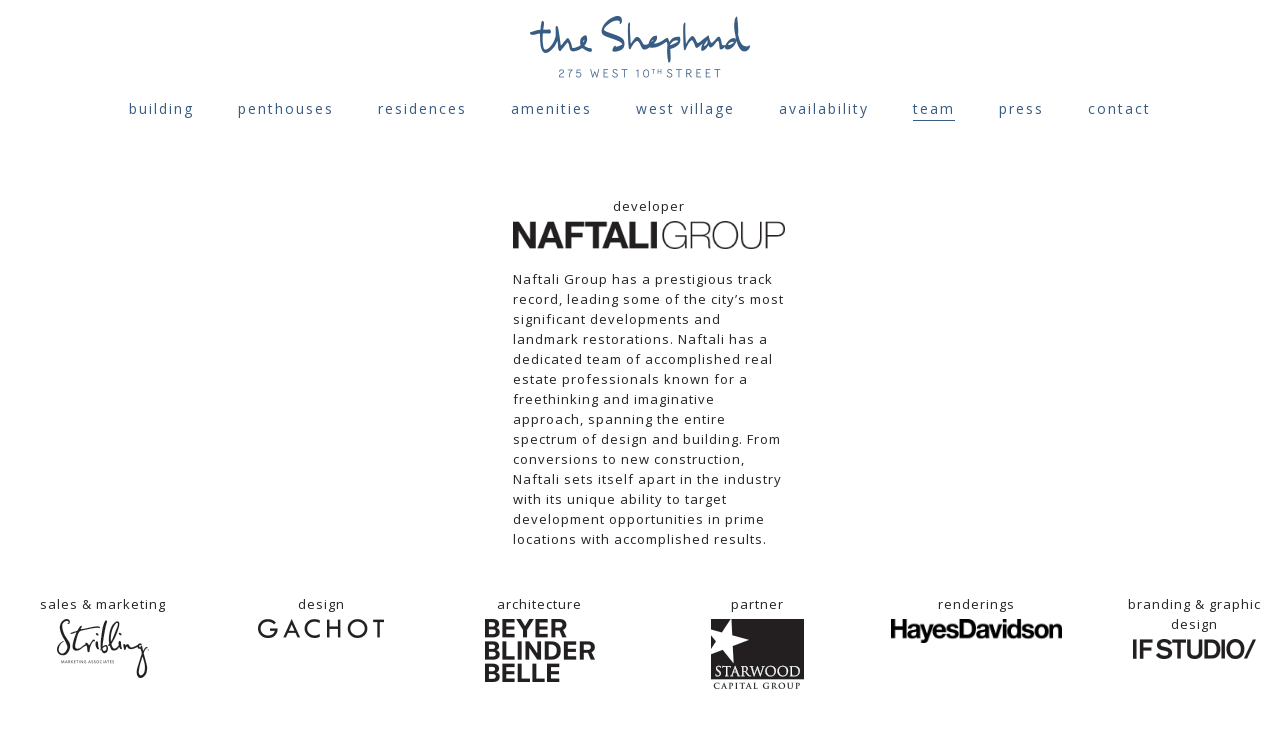

--- FILE ---
content_type: text/html; charset=UTF-8
request_url: https://275w10.com/team/
body_size: 11435
content:

<!doctype html>

  <html class="no-js"  lang="en-US">

	<head>
		<meta charset="utf-8">
		
		<!-- Force IE to use the latest rendering engine available -->
		<meta http-equiv="X-UA-Compatible" content="IE=edge">

		<!-- Mobile Meta -->
		<meta name="viewport" content="width=device-width, initial-scale=1.0"/>

		<!-- Icons & Favicons -->
		<link rel="icon" href="https://275w10.com/wp-content/themes/Shephard/favicon.png">
		<link href="https://275w10.com/wp-content/themes/Shephard/assets/images/apple-icon-touch.png" rel="apple-touch-icon" />
		<!--[if IE]>
			<link rel="shortcut icon" href="https://275w10.com/wp-content/themes/Shephard/favicon.ico">
		<![endif]-->
		<meta name="msapplication-TileColor" content="#f01d4f">
		<meta name="msapplication-TileImage" content="https://275w10.com/wp-content/themes/Shephard/assets/images/win8-tile-icon.png">
	        <meta name="theme-color" content="#121212">
		<link rel="canonical" href="https://275w10.com/" />
		<meta name="google-site-verification" content="m7dCz373KuPekIVfkeuWP3QsIuJK2JOBtsLh6vExrcY" />
<meta name="msvalidate.01" content="2582143695794856B2A4DAFBBA1870FC" />
	
		<link rel="pingback" href="https://275w10.com/xmlrpc.php">

		<meta name='robots' content='index, follow, max-image-preview:large, max-snippet:-1, max-video-preview:-1' />

	<!-- This site is optimized with the Yoast SEO plugin v24.2 - https://yoast.com/wordpress/plugins/seo/ -->
	<title>Team – The Shephard</title>
	<meta name="description" content="Naftali has a dedicated team of accomplished real estate professionals known for a freethinking and imaginative approach, spanning the entire spectrum of design and building." />
	<link rel="canonical" href="https://275w10.com/team/" />
	<meta property="og:locale" content="en_US" />
	<meta property="og:type" content="article" />
	<meta property="og:title" content="Team – The Shephard" />
	<meta property="og:description" content="Naftali has a dedicated team of accomplished real estate professionals known for a freethinking and imaginative approach, spanning the entire spectrum of design and building." />
	<meta property="og:url" content="https://275w10.com/team/" />
	<meta property="og:site_name" content="The Shephard" />
	<meta property="article:modified_time" content="2016-08-16T15:06:50+00:00" />
	<meta name="twitter:card" content="summary_large_image" />
	<script type="application/ld+json" class="yoast-schema-graph">{"@context":"https://schema.org","@graph":[{"@type":"WebPage","@id":"https://275w10.com/team/","url":"https://275w10.com/team/","name":"Team – The Shephard","isPartOf":{"@id":"https://275w10.com/#website"},"datePublished":"2015-08-13T06:03:27+00:00","dateModified":"2016-08-16T15:06:50+00:00","description":"Naftali has a dedicated team of accomplished real estate professionals known for a freethinking and imaginative approach, spanning the entire spectrum of design and building.","breadcrumb":{"@id":"https://275w10.com/team/#breadcrumb"},"inLanguage":"en-US","potentialAction":[{"@type":"ReadAction","target":["https://275w10.com/team/"]}]},{"@type":"BreadcrumbList","@id":"https://275w10.com/team/#breadcrumb","itemListElement":[{"@type":"ListItem","position":1,"name":"Home","item":"https://275w10.com/"},{"@type":"ListItem","position":2,"name":"Team"}]},{"@type":"WebSite","@id":"https://275w10.com/#website","url":"https://275w10.com/","name":"The Shephard","description":"275 West 10th Street","potentialAction":[{"@type":"SearchAction","target":{"@type":"EntryPoint","urlTemplate":"https://275w10.com/?s={search_term_string}"},"query-input":{"@type":"PropertyValueSpecification","valueRequired":true,"valueName":"search_term_string"}}],"inLanguage":"en-US"}]}</script>
	<!-- / Yoast SEO plugin. -->


<link rel='dns-prefetch' href='//netdna.bootstrapcdn.com' />
<link rel="alternate" type="application/rss+xml" title="The Shephard &raquo; Feed" href="https://275w10.com/feed/" />
<link rel="alternate" type="application/rss+xml" title="The Shephard &raquo; Comments Feed" href="https://275w10.com/comments/feed/" />
<script type="text/javascript">
/* <![CDATA[ */
window._wpemojiSettings = {"baseUrl":"https:\/\/s.w.org\/images\/core\/emoji\/15.0.3\/72x72\/","ext":".png","svgUrl":"https:\/\/s.w.org\/images\/core\/emoji\/15.0.3\/svg\/","svgExt":".svg","source":{"concatemoji":"https:\/\/275w10.com\/wp-includes\/js\/wp-emoji-release.min.js?ver=1f419b49c7603cd62848e63ab82ef004"}};
/*! This file is auto-generated */
!function(i,n){var o,s,e;function c(e){try{var t={supportTests:e,timestamp:(new Date).valueOf()};sessionStorage.setItem(o,JSON.stringify(t))}catch(e){}}function p(e,t,n){e.clearRect(0,0,e.canvas.width,e.canvas.height),e.fillText(t,0,0);var t=new Uint32Array(e.getImageData(0,0,e.canvas.width,e.canvas.height).data),r=(e.clearRect(0,0,e.canvas.width,e.canvas.height),e.fillText(n,0,0),new Uint32Array(e.getImageData(0,0,e.canvas.width,e.canvas.height).data));return t.every(function(e,t){return e===r[t]})}function u(e,t,n){switch(t){case"flag":return n(e,"\ud83c\udff3\ufe0f\u200d\u26a7\ufe0f","\ud83c\udff3\ufe0f\u200b\u26a7\ufe0f")?!1:!n(e,"\ud83c\uddfa\ud83c\uddf3","\ud83c\uddfa\u200b\ud83c\uddf3")&&!n(e,"\ud83c\udff4\udb40\udc67\udb40\udc62\udb40\udc65\udb40\udc6e\udb40\udc67\udb40\udc7f","\ud83c\udff4\u200b\udb40\udc67\u200b\udb40\udc62\u200b\udb40\udc65\u200b\udb40\udc6e\u200b\udb40\udc67\u200b\udb40\udc7f");case"emoji":return!n(e,"\ud83d\udc26\u200d\u2b1b","\ud83d\udc26\u200b\u2b1b")}return!1}function f(e,t,n){var r="undefined"!=typeof WorkerGlobalScope&&self instanceof WorkerGlobalScope?new OffscreenCanvas(300,150):i.createElement("canvas"),a=r.getContext("2d",{willReadFrequently:!0}),o=(a.textBaseline="top",a.font="600 32px Arial",{});return e.forEach(function(e){o[e]=t(a,e,n)}),o}function t(e){var t=i.createElement("script");t.src=e,t.defer=!0,i.head.appendChild(t)}"undefined"!=typeof Promise&&(o="wpEmojiSettingsSupports",s=["flag","emoji"],n.supports={everything:!0,everythingExceptFlag:!0},e=new Promise(function(e){i.addEventListener("DOMContentLoaded",e,{once:!0})}),new Promise(function(t){var n=function(){try{var e=JSON.parse(sessionStorage.getItem(o));if("object"==typeof e&&"number"==typeof e.timestamp&&(new Date).valueOf()<e.timestamp+604800&&"object"==typeof e.supportTests)return e.supportTests}catch(e){}return null}();if(!n){if("undefined"!=typeof Worker&&"undefined"!=typeof OffscreenCanvas&&"undefined"!=typeof URL&&URL.createObjectURL&&"undefined"!=typeof Blob)try{var e="postMessage("+f.toString()+"("+[JSON.stringify(s),u.toString(),p.toString()].join(",")+"));",r=new Blob([e],{type:"text/javascript"}),a=new Worker(URL.createObjectURL(r),{name:"wpTestEmojiSupports"});return void(a.onmessage=function(e){c(n=e.data),a.terminate(),t(n)})}catch(e){}c(n=f(s,u,p))}t(n)}).then(function(e){for(var t in e)n.supports[t]=e[t],n.supports.everything=n.supports.everything&&n.supports[t],"flag"!==t&&(n.supports.everythingExceptFlag=n.supports.everythingExceptFlag&&n.supports[t]);n.supports.everythingExceptFlag=n.supports.everythingExceptFlag&&!n.supports.flag,n.DOMReady=!1,n.readyCallback=function(){n.DOMReady=!0}}).then(function(){return e}).then(function(){var e;n.supports.everything||(n.readyCallback(),(e=n.source||{}).concatemoji?t(e.concatemoji):e.wpemoji&&e.twemoji&&(t(e.twemoji),t(e.wpemoji)))}))}((window,document),window._wpemojiSettings);
/* ]]> */
</script>
<link rel='stylesheet' id='simple_tooltips_style-group-css' href='https://275w10.com/wp-content/plugins/bwp-minify/min/?f=wp-content/plugins/simple-tooltips/zebra_tooltips.css,wp-content/plugins/responsive-lightbox/assets/nivo/nivo-lightbox.min.css,wp-content/plugins/responsive-lightbox/assets/nivo/themes/default/default.css,wp-content/plugins/revslider/rs-plugin/css/settings.css,wp-content/plugins/slicknav-mobile-menu/css/slicknav.min.css,wp-content/themes/Shephard/assets/css/style.css&#038;ver=20230501' type='text/css' media='all' />
<style id='rs-plugin-settings-inline-css' type='text/css'>
.avada_huge_white_text{position:absolute; color:#ffffff; font-size:130px; line-height:45px; font-family:museoslab500regular;   text-shadow:0px 2px 5px rgba(0,0,0,1)}.avada_huge_black_text{position:absolute; color:#000000; font-size:130px; line-height:45px; font-family:museoslab500regular}.avada_big_black_text{position:absolute; color:#333333; font-size:42px; line-height:45px; font-family:museoslab500regular}.avada_big_white_text{position:absolute; color:#fff; font-size:42px; line-height:45px; font-family:museoslab500regular}.avada_big_black_text_center{position:absolute; color:#333333; font-size:38px; line-height:45px; font-family:museoslab500regular;   text-align:center}.avada_med_green_text{position:absolute; color:#A0CE4E; font-size:24px; line-height:24px; font-family:PTSansRegular,Arial,Helvetica,sans-serif}.avada_small_gray_text{position:absolute; color:#747474; font-size:13px; line-height:20px; font-family:PTSansRegular,Arial,Helvetica,sans-serif}.avada_small_white_text{position:absolute; color:#fff; font-size:13px; line-height:20px; font-family:PTSansRegular,Arial,Helvetica,sans-serif;  text-shadow:0px 2px 5px rgba(0,0,0,0.5); font-weight:700}.avada_block_black{position:absolute; color:#A0CE4E; text-shadow:none; font-size:22px; line-height:34px; padding:0px 10px; padding-top:1px;margin:0px; border-width:0px; border-style:none; background-color:#000;font-family:PTSansRegular,Arial,Helvetica,sans-serif}.avada_block_green{position:absolute; color:#000; text-shadow:none; font-size:22px; line-height:34px; padding:0px 10px; padding-top:1px;margin:0px; border-width:0px; border-style:none; background-color:#A0CE4E;font-family:PTSansRegular,Arial,Helvetica,sans-serif}.avada_block_white{position:absolute; color:#fff; text-shadow:none; font-size:22px; line-height:34px; padding:0px 10px; padding-top:1px;margin:0px; border-width:0px; border-style:none; background-color:#000;font-family:PTSansRegular,Arial,Helvetica,sans-serif}.avada_block_white_trans{position:absolute; color:#fff; text-shadow:none; font-size:22px; line-height:34px; padding:0px 10px; padding-top:1px;margin:0px; border-width:0px; border-style:none; background-color:rgba(0,0,0,0.6);  font-family:PTSansRegular,Arial,Helvetica,sans-serif}.tp-caption a{color:#ff7302;text-shadow:none;-webkit-transition:all 0.2s ease-out;-moz-transition:all 0.2s ease-out;-o-transition:all 0.2s ease-out;-ms-transition:all 0.2s ease-out}.tp-caption a:hover{color:#ffa902}
</style>
<style id='slicknavcss-inline-css' type='text/css'>


        ul.mainmenu {
                display: none;
        }

        .slicknav_menu {
                background: #ffffff;
        }

        .slicknav-flex{
               display: -webkit-box;
               display: -ms-flexbox;
               display: flex;
               justify-content:right;
        }

        .slicknav_btn {
                background-color:#4c80bf;
        }

        a.slicknav_open {
                background-color:#385c82;
        }

        .slicknav_nav .slicknav_arrow {
                float:right;
        }

        .slicknav_menu .slicknav_menutxt {
                color: #fff;
                text-shadow: none;
                font-size: 14px;
                font-weight: normal;
        }

        .slicknav_menu .slicknav_icon-bar {
                background-color: #fff;
                box-shadow: none;
        }

        .slicknav_nav li a {
                color: #fff;
                text-transform: none;
                font-size: 14px;
                padding: 5px 10px;
        }

        .slicknav_nav a:hover,
        .slicknav_nav .slicknav_row:hover {
                background: ;
        }

        .slicknav_nav .menu-item a:hover,
        .slicknav_nav a span:hover {
                color: #ccc;
        }

        .slicknav_nav input[type='submit']{
                background: #333;
                color: ;
        }

        .slicknav-logo-text a{
                color: ;
        }


        @media screen and (min-width: 1092px) {
                .slicknav_menu {
                        display: none;
                }

                ul.mainmenu {
                        display: block;
                }
        }
        
</style>
<link rel='stylesheet' id='font-awesome-css' href='//netdna.bootstrapcdn.com/font-awesome/4.1.0/css/font-awesome.css' type='text/css' media='screen' />
<script type="text/javascript" id="slicknav-init-js-extra">
/* <![CDATA[ */
var slickNavVars = {"ng_slicknav":{"ng_slicknav_menu":"ul.mainmenu","ng_slicknav_position":"body","ng_slicknav_parent_links":true,"ng_slicknav_close_click":false,"ng_slicknav_child_links":false,"ng_slicknav_speed":400,"ng_slicknav_label":"","ng_slicknav_fixhead":false,"ng_slicknav_hidedesktop":"","ng_slicknav_brand":"","ng_slicknav_brand_text":"","ng_slicknav_search":false,"ng_slicknav_search_text":"","ng_slicksearch":"https:\/\/275w10.com\/","ng_slicknav_closedsymbol":"\u25ba","ng_slicknav_openedsymbol":"\u25bc","ng_slicknav_alt":"","ng_slicknav_accordion":false,"ng_slicknav_animation_library":""}};
/* ]]> */
</script>
<script type='text/javascript' src='https://275w10.com/wp-content/plugins/bwp-minify/min/?f=wp-content/themes/Shephard/bower_components/foundation/js/vendor/jquery.js,wp-content/plugins/responsive-lightbox/assets/infinitescroll/infinite-scroll.pkgd.min.js,wp-content/plugins/revslider/rs-plugin/js/jquery.themepunch.tools.min.js,wp-content/plugins/revslider/rs-plugin/js/jquery.themepunch.revolution.min.js,wp-content/plugins/slicknav-mobile-menu/js/jquery.slicknav.min.js,wp-content/plugins/slicknav-mobile-menu/js/slick-init.js&#038;ver=20230501'></script>
<link rel="https://api.w.org/" href="https://275w10.com/wp-json/" /><link rel="alternate" type="application/json" href="https://275w10.com/wp-json/wp/v2/pages/27" /><link rel='shortlink' href='https://275w10.com/?p=27' />
<link rel="alternate" type="application/json+oembed" href="https://275w10.com/wp-json/oembed/1.0/embed?url=https%3A%2F%2F275w10.com%2Fteam%2F" />
<link rel="alternate" type="text/xml+oembed" href="https://275w10.com/wp-json/oembed/1.0/embed?url=https%3A%2F%2F275w10.com%2Fteam%2F&#038;format=xml" />
<script>
			jQuery(document).ready(function() {
                                // expand-content-link renamed to expand-cnt-link for compatibility with twentyfourteen theme
				jQuery(".expand-content-link").removeClass("expand-content-link").addClass("expand-cnt-link");
				jQuery(".expand-cnt-link").click(function() {
					jQuery(this).toggleClass("ecf_closed").parent(".exp-col-content-holder").find(".hidden-content").first().stop().slideToggle("slow").css("display","block");
					return false;
				});	
				jQuery(".expand-cnt-link").toggleClass("ecf_closed").parent(".exp-col-content-holder").find(".hidden-content").css("display","none");
			
			//images with no float styles , get floated left
			if(typeof jQuery(".hidden-content > img").attr("float") === "undefined") {
				jQuery(".hidden-content > img:not([class])").addClass("alignleft");
			}
			
			/*
			jQuery(".hidden-content").each(function() {
				if (jQuery(this).find("img").length) {
					var hiddenContentpLength = jQuery(this).find(".hiddenContentp").text().length;
						if( hiddenContentpLength < 200 ) {
							jQuery(this).css("height","150px");
						}
				}
			});
			*/
			
			jQuery(".textwidget > .exp-col-content-holder > .hidden-content > img+p").attr("style","display:inherit !important;");
			
			});
				</script><style>
			.expand-cnt-link { font-weight:bold; display:block; margin-bottom:.5em; }
			.expand-cnt-link:before { font-family: "ecf-icons"; content: "\e601  ";  font-size:16px; }
			.hidden-content { display:block; vertical-align:top}
			.exp-col-content-holder { margin:15px 0px 15px 0 !important; }
			.exp-col-content-holder a { display:inline; }
			.exp-col-content-holder+p, .exp-col-content-holder img+p, .expand-cnt-link+p { display:none !important; }
			.ecf_closed:before { font-family: "ecf-icons"; content: "\e600  ";  font-size:16px; }
			.hiddenContentp { margin:0 !important; }
			.hiddenContentp+p { display:none;}
			.hidden-content img { width:20%; }
			.hidden-content img.alignright { margin-right:0 !important; margin-left:10px; margin-bottom:0px; }
			.hidden-content img.alignleft { margin-left:0 !important; margin-right:10px; margin-bottom:0px; }
			.hidden-content .videoWrapper+p { margin-bottom:0; }
			@font-face {
				font-family: "ecf-icons";
				src: url("fonts/ecf-icons.eot");
			}
			@font-face {
				font-family: "ecf-icons";
				src: url([data-uri]) format("truetype"),
					 url([data-uri]) format("woff");
				font-weight: normal;
				font-style: normal;
			}

			[class^="ecf-icon-"], [class*=" ecf-icon-"] {
				font-family: "ecf-icons";
				speak: none;
				font-style: normal;
				font-weight: normal;
				font-variant: normal;
				text-transform: none;
				line-height: 1;

				/* Better Font Rendering =========== */
				-webkit-font-smoothing: antialiased;
				-moz-osx-font-smoothing: grayscale;
			}
			.videoWrapper {
				position: relative;
				padding-bottom: 56.25%; /* 16:9 */
				padding-top: 25px;
				height: 0;
			}
			.videoWrapper iframe {
				position: absolute;
				top: 0;
				left: 0;
				width: 100%;
				height: 100%;
			}
		</style>		<style type="text/css">
			.comments-link {
				display: none;
			}
					</style>
		
		<script type="text/javascript">//<![CDATA[
  function external_links_in_new_windows_loop() {
    if (!document.links) {
      document.links = document.getElementsByTagName('a');
    }
    var change_link = false;
    var force = 'pdf';
    var ignore = '';

    for (var t=0; t<document.links.length; t++) {
      var all_links = document.links[t];
      change_link = false;
      
      if(document.links[t].hasAttribute('onClick') == false) {
        // forced if the address starts with http (or also https), but does not link to the current domain
        if(all_links.href.search(/^http/) != -1 && all_links.href.search('275w10.com') == -1 && all_links.href.search(/^#/) == -1) {
          // console.log('Changed ' + all_links.href);
          change_link = true;
        }
          
        if(force != '' && all_links.href.search(force) != -1) {
          // forced
          // console.log('force ' + all_links.href);
          change_link = true;
        }
        
        if(ignore != '' && all_links.href.search(ignore) != -1) {
          // console.log('ignore ' + all_links.href);
          // ignored
          change_link = false;
        }

        if(change_link == true) {
          // console.log('Changed ' + all_links.href);
          document.links[t].setAttribute('onClick', 'javascript:window.open(\'' + all_links.href.replace(/'/g, '') + '\', \'_blank\', \'noopener\'); return false;');
          document.links[t].removeAttribute('target');
        }
      }
    }
  }
  
  // Load
  function external_links_in_new_windows_load(func)
  {  
    var oldonload = window.onload;
    if (typeof window.onload != 'function'){
      window.onload = func;
    } else {
      window.onload = function(){
        oldonload();
        func();
      }
    }
  }

  external_links_in_new_windows_load(external_links_in_new_windows_loop);
  //]]></script>


<style>
.scroll-back-to-top-wrapper {
    position: fixed;
	opacity: 0;
	visibility: hidden;
	overflow: hidden;
	text-align: center;
	z-index: 99999999;
    background-color: #475882;
	color: #eeeeee;
	width: 35px;
	height: 28px;
	line-height: 28px;
	right: 15px;
	bottom: 15px;
	padding-top: 2px;
	border-top-left-radius: 4px;
	border-top-right-radius: 4px;
	border-bottom-right-radius: 4px;
	border-bottom-left-radius: 4px;
	-webkit-transition: all 0.5s ease-in-out;
	-moz-transition: all 0.5s ease-in-out;
	-ms-transition: all 0.5s ease-in-out;
	-o-transition: all 0.5s ease-in-out;
	transition: all 0.5s ease-in-out;
}
.scroll-back-to-top-wrapper:hover {
	background-color: #385b83;
  color: #eeeeee;
}
.scroll-back-to-top-wrapper.show {
    visibility:visible;
    cursor:pointer;
	opacity: 1.0;
}
.scroll-back-to-top-wrapper i.fa {
	line-height: inherit;
}
.scroll-back-to-top-wrapper .fa-lg {
	vertical-align: 0;
}
</style><style type="text/css">.recentcomments a{display:inline !important;padding:0 !important;margin:0 !important;}</style><link rel="icon" href="https://275w10.com/wp-content/uploads/2015/09/cropped-shephard_S-32x32.png" sizes="32x32" />
<link rel="icon" href="https://275w10.com/wp-content/uploads/2015/09/cropped-shephard_S-192x192.png" sizes="192x192" />
<link rel="apple-touch-icon" href="https://275w10.com/wp-content/uploads/2015/09/cropped-shephard_S-180x180.png" />
<meta name="msapplication-TileImage" content="https://275w10.com/wp-content/uploads/2015/09/cropped-shephard_S-270x270.png" />

		<!-- Drop Google Analytics here -->
		<!-- end analytics -->

	</head>

	<body class="page-template page-template-team page-template-team-php page page-id-27">
		<div class="off-canvas-wrap" data-offcanvas>
			<div class="inner-wrap">
				<div id="container">
					<header class="header" role="banner">
							
						 <!-- This navs will be applied to the topbar, above all content 
							  To see additional nav styles, visit the /parts directory -->
						 <div class="sticky show-for-medium-up contain-to-grid">
	<nav class="top-bar" data-topbar>
		<ul class="title-area">
			<!-- Title Area -->
			<li class="name">
				<h1> <a href="https://275w10.com" rel="nofollow">The Shephard</a></h1>
			</li>
		</ul>		
		<section class="top-bar-section right">
					</section>
	</nav>
</div>

<div class="show-for-small-only">
	<nav class="tab-bar">
		<section class="middle tab-bar-section">
			<h1 class="title">The Shephard</h1>
		</section>
		<section class="left-small">
			<a href="#" class="left-off-canvas-toggle menu-icon" ><span></span></a>
		</section>
	</nav>
</div>
						
<aside class="left-off-canvas-menu show-for-small-only">
	<ul class="off-canvas-list">
		<li><label>Navigation</label></li>
			    
	</ul>
</aside>
			
<a class="exit-off-canvas"></a>								 	
					</header> <!-- end .header -->
			

<div id="content" style="height:92vh">
			
	<div id="inner-content" class="row">
		
		<div id="main" class="large-12 medium-12 columns" role="main">
			<a href="home"><img src="../wp-content/themes/Shephard/assets/images/shepard_logo.png" id="logo" /></a>
			<ul class="row mainmenu main">
				<li><a href="building">building</a></li>
				<li><a href="penthouses">penthouses</a></li>
				<li><a href="residences">residences</a></li>
				<li><a href="amenities">amenities</a></li>
				<li><a href="westvillage">west village</a></li>
				<li><a href="availability">availability</a></li>
				<li class="menuselect"><a href="team">team</a></li>
				<li><a href="press">press</a></li>
				<li><a href="contact">contact</a></li>
			</ul>	 
			</div>
    	</div> 
		<div class="row team" >
  			<div class="small-12 medium-12 large-3 columns large-centered">	
				<ul class="team_member">
					<li>developer</li>
					<li><a href="http://naftaligroup.com"  target="_blank"><img src="../wp-content/themes/Shephard/assets/images/naftali_team.png" /></a></li>
					<li><p style="text-align:left">Naftali Group has a prestigious track record, leading some of the city’s most significant developments and landmark restorations. Naftali has a dedicated team of accomplished real estate professionals known for a freethinking and imaginative approach, spanning the entire spectrum of design and building. From conversions to new construction, Naftali sets itself apart in the industry with its unique ability to target development opportunities in prime locations with accomplished results.</p></li>
				</ul>
  		</div>
 		<div class="row team" >
			<div class="large-2 medium-3 columns end">	
			<ul class="team_member">
			<li>sales & marketing</li>
			<li><img src="../wp-content/themes/Shephard/assets/images/stribling_team.png"/></li>
			</ul>
			</div>
			<div class="large-2 medium-3 columns end">
			<ul class="team_member">
			<li>design</li>	
			<li><img src="../wp-content/themes/Shephard/assets/images/gachot_team.png"/></li>
			</ul>
			</div>
			<div class="large-2 medium-3 columns end">
			<ul class="team_member">		
			<li>architecture</li>	
			<li><img src="../wp-content/themes/Shephard/assets/images/beyer_team.png"/></li>
			</ul>
			</div>
			<div class="large-2 medium-3 columns end">
			<ul class="team_member">
			<li>partner</li>	
			<li><img src="../wp-content/themes/Shephard/assets/images/starwood_team.png"/></li>
			</ul>
			</div>
			<div class="large-2 medium-3 columns end">
			<ul class="team_member">
			<li>renderings</li>	
			<li><img src="../wp-content/themes/Shephard/assets/images/hayes_team.png"/></li>
			</ul>
			</div>
			<div class="large-2 medium-3 columns end">
			<ul class="team_member">
			<li>branding & graphic design</li>	
			<li><img src="../wp-content/themes/Shephard/assets/images/ifstudio_team.png"/></li>
			</ul>
			</div>
		</div>

		</div> <!-- end #inner-content -->
	</div>
    
</div> <!-- end #content -->

					<footer class="footer" role="contentinfo">
						<div id="inner-footer" class="row" style="padding-top:3px">
							<div class="large-12 medium-12 columns">
								<nav role="navigation">
		    								    					</nav>
		    				</div>
							<div class="large-12 medium-12 columns">
								<span class="footerlogos clearfix"><a href="http://stribling.com/" target="_blank"><img src="/wp-content/themes/Shephard/assets/images/stribling_footer.png" style="float:right" /></a><a href="http://naftaligroup.com" target="_blank"><img src="/wp-content/themes/Shephard/assets/images/naftali_footer.png" style="float:right" /></a></span>
								<p class="source-org copyright"><span itemscope itemtype="http://schema.org/LocalBusiness">
   <span itemprop="name">275w10.com</span>
   <span itemprop="address" itemscope itemtype="http://schema.org/PostalAddress">
     <span itemprop="streetAddress">275 WEST 10TH STREET</span>
     <span itemprop="addressLocality">NEW YORK</span>,
     <span itemprop="addressRegion">NY </span>
     <span itemprop="postalCode">10014 </span>
   </span>
   <span itemprop="telephone"><a href="tel:212-995-1010">212.995.1010</a></span>
</span>&nbsp;&nbsp;<a href="/cdn-cgi/l/email-protection#e1888f878ea1d3d6d496d0d1cf828e8c"><span class="__cf_email__" data-cfemail="4e070008010e7c797b197f7e600d0103">[email&#160;protected]</span></a>&nbsp;&nbsp; <a href="#" class="tooltips" title="The complete offering terms are in an offering plan available from the Sponsor. File No. CD14-0241. The artist representations and interior decorations, finishes, appliances and furnishings are provided for illustrative purposes only. Sponsor makes no representations or warranties except as may be set forth in the Offering Plan. Sponsor reserves the right to substitute materials, appliances, equipment, fixtures and other construction and design details specified herein as provided in the Offering Plan. All dimensions are approximate and subject to normal construction variances and tolerances. Square footage exceeds the usable floor area. Sponsor reserves the right to make changes in accordance with the terms of the Offering Plan. Plans and dimensions may contain minor variations from floor to floor.  Sponsor:  277 WEST 10 Owner L.P c/o Naftali Group LLC, 1700 Broadway, 16th Floor, New York, NY 10019. File CD14-0241. Equal Housing Opportunity.">LEGAL</a><a href="privacy-policy">&nbsp;&nbsp;PRIVACY POLICY</a><br />
	<span itemprop="copyright" style="text-transform:uppercase;">Copyright &copy; 2026 Naftali Group LLC. All Rights Reserved.</span>
</p>

							</div>
						</div> <!-- end #inner-footer -->
					</footer> <!-- end .footer -->
				</div> <!-- end #container -->
			</div> <!-- end .inner-wrap -->
		</div> <!-- end .off-canvas-wrap -->
		<div class="scroll-back-to-top-wrapper">
	<span class="scroll-back-to-top-inner">
					<i class="fa fa-lg fa-angle-up"></i>
			</span>
</div><script data-cfasync="false" src="/cdn-cgi/scripts/5c5dd728/cloudflare-static/email-decode.min.js"></script><script type="text/javascript" id="scroll-back-to-top-js-extra">
/* <![CDATA[ */
var scrollBackToTop = {"scrollDuration":"750","fadeDuration":"0.5","visibilityDuration":"1500"};
/* ]]> */
</script>
<script type='text/javascript' src='https://275w10.com/wp-content/plugins/bwp-minify/min/?f=wp-content/plugins/simple-tooltips/zebra_tooltips.js,wp-content/plugins/responsive-lightbox/assets/nivo/nivo-lightbox.min.js,wp-includes/js/underscore.min.js,wp-content/plugins/responsive-lightbox/js/front.js,wp-content/plugins/scroll-back-to-top/assets/js/scroll-back-to-top.js,wp-content/themes/Shephard/bower_components/foundation/js/vendor/modernizr.js,wp-content/themes/Shephard/assets/js/min/foundation.min.js,wp-content/themes/Shephard/assets/js/min/scripts.js&#038;ver=20230501'></script>

<!-- Alldion CSS -->
<style type="text/css">
.tr-accordion .active-dt a, .tr-accordion .active-dt a:hover { 
} 
</style>
<!--[if gte IE 9]><style type="text/css">.tr-accordion dt {filter:none;}</style><![endif]-->
<!-- Alldion CSS -->
                			            
                <script type="text/javascript">
                    jQuery(function() {
                                                
                        jQuery(".tooltips img").closest(".tooltips").css("display", "inline-block");
                    
                        new jQuery.Zebra_Tooltips(jQuery('.tooltips').not('.custom_m_bubble'), {
                            'background_color':     '#ffffff',
                            'color':				'#7a7a7a',
                            'max_width':  700,
                            'opacity':    .95, 
                            'position':    'center'
                        });
                        
                                            
                    });
                </script>        
			<script defer src="https://static.cloudflareinsights.com/beacon.min.js/vcd15cbe7772f49c399c6a5babf22c1241717689176015" integrity="sha512-ZpsOmlRQV6y907TI0dKBHq9Md29nnaEIPlkf84rnaERnq6zvWvPUqr2ft8M1aS28oN72PdrCzSjY4U6VaAw1EQ==" data-cf-beacon='{"version":"2024.11.0","token":"80215b1353d7434f9bbecc4ebb666e2c","r":1,"server_timing":{"name":{"cfCacheStatus":true,"cfEdge":true,"cfExtPri":true,"cfL4":true,"cfOrigin":true,"cfSpeedBrain":true},"location_startswith":null}}' crossorigin="anonymous"></script>
</body>
<script>
jQuery(document).ready(function( $ ) {
	
	$( "#wpgmza_marker_3, #wpgmza_marker_4, #wpgmza_marker_5, #wpgmza_marker_6, #wpgmza_marker_7, #wpgmza_marker_8, #wpgmza_marker_9, #wpgmza_marker_10" ).wrapAll( '<div id="column1">' );

$( "#wpgmza_marker_14, #wpgmza_marker_12, #wpgmza_marker_13,  #wpgmza_marker_15, #wpgmza_marker_16, #wpgmza_marker_17, #wpgmza_marker_18, #wpgmza_marker_19, #wpgmza_marker_20, #wpgmza_marker_21, #wpgmza_marker_22, #wpgmza_marker_23, #wpgmza_marker_24, #wpgmza_marker_25, #wpgmza_marker_26, #wpgmza_marker_27, #wpgmza_marker_28, #wpgmza_marker_29, #wpgmza_marker_30, #wpgmza_marker_31, #wpgmza_marker_32, #wpgmza_marker_33, #wpgmza_marker_34, #wpgmza_marker_35, #wpgmza_marker_36, #wpgmza_marker_37, #wpgmza_marker_38, #wpgmza_marker_39, #wpgmza_marker_40, #wpgmza_marker_41, #wpgmza_marker_42, #wpgmza_marker_43, #wpgmza_marker_44, #wpgmza_marker_45, #wpgmza_marker_46, #wpgmza_marker_47, #wpgmza_marker_48, #wpgmza_marker_49, #wpgmza_marker_50, #wpgmza_marker_51, #wpgmza_marker_52, #wpgmza_marker_53, #wpgmza_marker_54, #wpgmza_marker_55, #wpgmza_marker_56, #wpgmza_marker_57, #wpgmza_marker_58, #wpgmza_marker_59, #wpgmza_marker_60, #wpgmza_marker_61, #wpgmza_marker_62, #wpgmza_marker_63, #wpgmza_marker_64, #wpgmza_marker_65 " ).wrapAll( '<div id="column2">' );

	$("#wpgmza_marker_3").before('<h1>Health & Fitness</h1>');
	$("#wpgmza_marker_12").before('<h1>Dining</h1>');
	});

</script>
<script src="https://maps.googleapis.com/maps/api/js?sensor=false"></script>
<script src="https://275w10.com/wp-content/themes/Shephard/assets/js/maps.js"></script>
<script>(function(i,s,o,g,r,a,m){i['GoogleAnalyticsObject']=r;i[r]=i[r]||function(){
            (i[r].q=i[r].q||[]).push(arguments)},i[r].l=1*new Date();a=s.createElement(o),
            m=s.getElementsByTagName(o)[0];a.async=1;a.src=g;m.parentNode.insertBefore(a,m)
            })(window,document,'script','//www.google-analytics.com/analytics.js','ga');

            ga('create', 'UA-66362625-1', 'auto');
            ga('send', 'pageview');</script> <script type=text/javascript>/* <![CDATA[ */
            var google_conversion_id = 947419468;
            var google_custom_params = window.google_tag_params;
            var google_remarketing_only = true;
            /* ]]> */</script> <script type=text/javascript src=//www.googleadservices.com/pagead/conversion.js></script> <noscript><div style="display:inline;"> <img height="1" width="1" style="border-style:none;" alt="" src="//googleads.g.doubleclick.net/pagead/viewthroughconversion/947419468/?value=0&amp;guid=ON&amp;script=0"/> </div></noscript>

</html> <!-- end page -->

<!--
Performance optimized by W3 Total Cache. Learn more: https://www.boldgrid.com/w3-total-cache/

Object Caching 25/83 objects using Disk
Page Caching using Memcached 
Database Caching 11/37 queries in 0.018 seconds using Memcached

Served from: 275w10.com @ 2026-01-30 16:21:47 by W3 Total Cache
-->

--- FILE ---
content_type: text/plain
request_url: https://www.google-analytics.com/j/collect?v=1&_v=j102&a=816843174&t=pageview&_s=1&dl=https%3A%2F%2F275w10.com%2Fteam%2F&ul=en-us%40posix&dt=Team%20%E2%80%93%20The%20Shephard&sr=1280x720&vp=1280x720&_u=IEBAAEABAAAAACAAI~&jid=515943322&gjid=1602640099&cid=152041746.1769793884&tid=UA-66362625-1&_gid=1787462094.1769793884&_r=1&_slc=1&z=2106792963
body_size: -449
content:
2,cG-4TMTWDNESQ

--- FILE ---
content_type: application/javascript
request_url: https://275w10.com/wp-content/themes/Shephard/assets/js/maps.js
body_size: 1522
content:
"use strict";

var stylesArray = [
    {
        "featureType": "administrative",
        "elementType": "all",
        "stylers": [
            {
                "visibility": "on"
            },
            {
                "lightness": 33
            }
        ]
    },
    {
        "featureType": "landscape",
        "elementType": "all",
        "stylers": [
            {
                "color": "##000000"
            }
        ]
    },
    {
        "featureType": "poi.park",
        "elementType": "geometry",
        "stylers": [
            {
                "color": "#9bd49e"
            }
        ]
    },
    {
        "featureType": "poi.park",
        "elementType": "labels",
        "stylers": [
            {
                "visibility": "on"
            },
            {
                "lightness": 20
            }
        ]
    },
    {
        "featureType": "road",
        "elementType": "all",
        "stylers": [
            {
                "lightness": "6"
            },
            {
                "gamma": "0.94"
            }
        ]
    },
    {
        "featureType": "road.highway",
        "elementType": "geometry",
        "stylers": [
            {
                "color": "#b8b8b8"
            }
        ]
    },
    {
        "featureType": "road.arterial",
        "elementType": "geometry",
        "stylers": [
            {
                "color": "#e4d7c6"
            }
        ]
    },
    {
        "featureType": "road.local",
        "elementType": "geometry",
        "stylers": [
            {
                "color": "#fbfaf7"
            }
        ]
    },
    {
        "featureType": "transit.line",
        "elementType": "labels",
        "stylers": [
            {
                "visibility": "off"
            }
        ]
    },
    {
        "featureType": "water",
        "elementType": "all",
        "stylers": [
            {
                "visibility": "on"
            },
            {
                "color": "#7ab0dd"
            }
        ]
    }
]
var map;
var mapDefaultStyle = false;
var latlng;
//Markers Array
var allmarkers = [];
var infoWindow = new google.maps.InfoWindow();
var thisIndex;
var thisCat;
var markerImage;
var isMobile = false;
var thisNav = "ul.fitness li";
//path
var sitePath = "http://275w10.com/wp-content/themes/Shephard/assets/";

function initialize(){
    var browserW = $(window).width();
	var zoom = 16;
    if(isMobile){
        zoom = 15;
    }
    var minzoom;
    if(browserW > 667){
        latlng = new google.maps.LatLng(40.7334621, -74.0080143);
    }else{
        latlng = new google.maps.LatLng(40.733502, -74.004219);
    }
    

    var mapOptions = {
    	center: latlng,
    	zoom: zoom,
    	maxZoom: 19,
		minZoom: 13,
		mapTypeId: google.maps.MapTypeId.ROADMAP,
		panControl: false,
		zoomControl: false,
        streetViewControl: false,
		scaleControl: false,
		overviewMapControl: false,
		mapTypeControl: false,
        scrollwheel: false
    };

    map = new google.maps.Map(document.getElementById("map-canvas"), mapOptions);
	if(!mapDefaultStyle)map.setOptions({styles: stylesArray});

	//393 WEA
    var iconBase = {
        url: sitePath + 'images/map_logo2.png',
        size: new google.maps.Size(62,91),
        scaledSize: new google.maps.Size(31,45.5),
        origin: new google.maps.Point(0,0),
        anchor: new google.maps.Point(75, 15.5)
    }
    var marker = new google.maps.Marker({ 
        position: new google.maps.LatLng(40.7337889, -74.0070289),
        map: map,
        icon: iconBase,
        zIndex: 99
    });
}
//Load Map
google.maps.event.addDomListener(window, 'load', initialize);

function loadMarkers(){
    switch(thisCat){
        case 'fitness':
            var markers_cat = $('ul.fitness li');
        break;
        case 'cafe':
            var markers_cat = $('ul.cafe li');
        break;
        case 'eats':
            var markers_cat = $('ul.eats li');
        break;
        case 'drinks':
            var markers_cat = $('ul.drinks li');
        break;
        case 'shopping':
            var markers_cat = $('ul.shopping li');
        break;
        case 'retail':
            var markers_cat = $('ul.retail li');
        break;
        case 'recreation':
            var markers_cat = $('ul.recreation li');
        break;
        case 'markets':
            var markers_cat = $('ul.markets li');
        break;
    }

    allmarkers = allmarkers || [];
    for(var i = 0; i < markers_cat.length; i++){
        var name = markers_cat[i].getAttribute("data-name");
        var address = markers_cat[i].getAttribute("data-address");
        var latitude = markers_cat[i].getAttribute("data-latitude");
        var longitude = markers_cat[i].getAttribute("data-longitude");
        var html;
        markerImage = "images/bluedot.png";
            html = "<div class='infow'>" + "<span class='detail_name'>" + name + "</span>" + "<br>" + address + "</div>";
        var markerImg = {
            url: sitePath + markerImage,
            size: new google.maps.Size(15,15),
            scaledSize: new google.maps.Size(15,15),
            origin: new google.maps.Point(0,0),
            anchor: new google.maps.Point(5,5)
            }
        var point = new google.maps.LatLng(latitude,longitude);
        var marker = new google.maps.Marker({
            map: map,
            position: point,
            icon: markerImg,
            title: name,
            zIndex: 98
        });
        allmarkers.push(marker);
        bindInfoWindow(marker, map, infoWindow, html);
    }
}

function bindInfoWindow(marker, map, infoWindow, html) {
    google.maps.event.addListener(marker, 'click', function() {
        var infowindow = new google.maps.InfoWindow({
            content: html
        });
        map.panTo(marker.getPosition());
        infoWindow.setContent(html);
        infoWindow.open(map, marker);
    });
}

function clearMarkers(){
    //console.log(markers.length);
    for (var i = 0; i < allmarkers.length; i++) {
        //map.markers.pop().setMap(null);
        allmarkers[i].setMap(null);
        //console.log(i, allmarkers[i]);
    }
    //allmarkers = [];
    allmarkers.length = 0;
    //console.log(l,'clear markers');
}

$(window).load(function(){
    detectDevice();
    $('ul.cat li').click(function(){
        console.log('clicked');
        thisCat = $(this).attr('rel');
        console.log(thisCat);
        $('ul.cat li').removeClass('active');
        $(this).addClass('active');
        clearMarkers();
        loadMarkers();
        thisNav = "ul." + thisCat + " li";
        console.log(thisNav);
        var thisUl = "ul." + thisCat;
        $(".markers_wrapper ul").hide();
        $(thisUl).fadeIn(1000);
        navClick();
    });
    setTimeout(function(){
        $('ul.cat li').first().trigger('click');
    }, 1000);
});
function navClick(){
    $(thisNav).click(function(){
        console.log('this nav clicked');
        var thisIndex = $(this).index();
        google.maps.event.trigger(allmarkers[thisIndex], "click");
    });
}

function detectDevice(){
    if( /Android|webOS|iPhone|iPod|BlackBerry|IEMobile|Opera Mini/i.test(navigator.userAgent) ) {
        isMobile = true;
    }
}